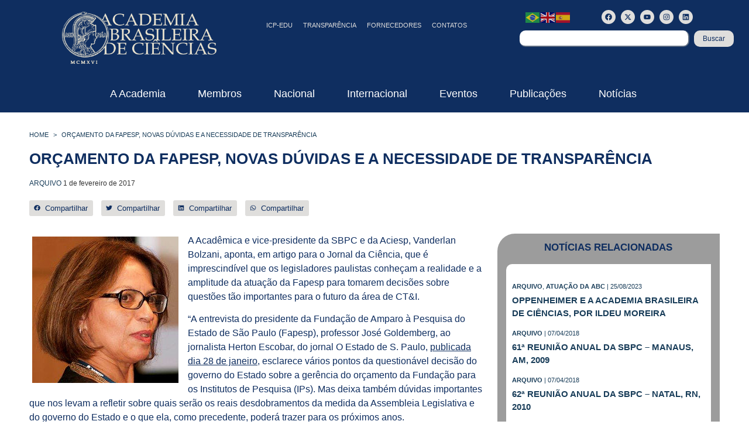

--- FILE ---
content_type: text/css; charset=UTF-8
request_url: https://www.abc.org.br/wp-content/cache/min/1/wp-content/plugins/smart-marketing-for-wp/public/css/egoi-for-wp-public.css?ver=1765827282
body_size: 536
content:
.egoi-bar{display:flex;justify-content:center;justify-items:center;align-items:center;height:50px;bottom:0;position:fixed;padding:10px;box-shadow:1px 1px 1px #666;width:100%;line-height:25px;z-index:999999}.egoi-bar form,.egoi-bar input{padding:0}@media screen and (max-width:446px){.egoi-label{display:none!important}}.egoi-bar-error,.egoi-bar-success{color:#fff;font-size:16px;height:30px}.close-bar{display:inline-block;float:right;margin-right:12px;cursor:pointer;z-index:200;clear:both}.egoi-close{position:relative;z-index:500;width:100%;height:10px}#span-bar{opacity:0!important;display:block;width:100%;height:100%;cursor:pointer}.egoi-email{max-width:250px!important;box-sizing:border-box!important;line-height:initial!important;display:inline-block!important;width:100%!important;height:30px!important;padding:5px!important;margin:6px!important;float:none!important}.egoi-email::placeholder{max-width:250px}.egoi-label{font-size:18px;padding:5px}.loader{text-align:center;margin-top:10px}.widget-text{padding-bottom:10px}.egoi-action,.egoi-close-action{position:fixed;right:10px;top:0;text-align:center;height:30px;width:30px;border-radius:0 0 2px 2px;z-index:999999;cursor:pointer;color:#fff;transition:.5s}.egoi-action-error,.egoi-action-success{display:flex;justify-content:center;align-items:center;position:absolute;right:10px;color:#fff;cursor:pointer;transition:.5s}.egoi-widget-error{background:#d9534f;color:#fff;text-align:-webkit-center;text-align:-moz-center;font-size:16px;border-radius:3px;height:auto;line-height:26px;border:#900 solid 1px;margin-top:10px}.egoi-widget-success{background:#5cb85c;color:#fff;text-align:-webkit-center;text-align:-moz-center;font-size:16px;border-radius:3px;height:auto;line-height:26px;border:#066 solid 1px;margin-top:10px}.egoi-action-error:before{font-size:26px;line-height:20px;font-family:"dashicons";content:"\f153"}.egoi-action-success:before{font-size:26px;line-height:20px;font-family:"dashicons";content:"\f147"}.egoi-bottom-action,.egoi-close-bottom-action{position:fixed;right:10px;bottom:0;text-align:center;height:30px;width:30px;border-radius:0 0 2px 2px;z-index:9999999;cursor:pointer;color:#fff;transition:.5s}.egoi-open-action:before,.egoi-bottom-open-action:before{font-size:18px;line-height:30px;font-family:"dashicons";content:"\f347"}.egoi-close-action:before,.egoi-bottom-close-action:before{font-size:18px;line-height:30px;font-family:"dashicons";content:"\f347"}.egoi-open-action .egoi-action,.egoi-open-action .egoi-close-action{top:5px;border-radius:50%;background:transparent!important}.egoi-bottom-open-action .egoi-bottom-action,.egoi-bottom-open-action .egoi-bottom-close-action{bottom:5px;border-radius:50%;background:transparent!important}.egoi-open-action .egoi-action:before,.egoi-bottom-action:before,.egoi-bottom-open-action,.egoi-open-action .egoi-close-action:before{font-size:18px;line-height:30px;font-family:"dashicons";content:'\f347'}.egoi-close-action:before,.egoi-bottom-close-action:before{font-size:18px;line-height:30px;font-family:"dashicons";content:"\f343"!important}.external_content_egoi{border:1px solid #ddd;margin-top:20px}.egoi_elementor_form_row{display:flex;flex-direction:row;align-items:flex-end}.egoi_elementor_form_column{display:flex;flex-direction:column}.egoi_elementor_form_field_row{display:flex;flex-direction:row;align-items:center}.egoi_elementor_form_field_row>label{margin-right:.7em}.egoi_elementor_form_field_column{display:flex;flex-direction:column}.egoi_elementor_button_start{display:flex;justify-content:flex-start}.egoi_elementor_button_full_width>button{width:100%}.egoi_elementor_button_center{display:flex;justify-content:center}.egoi_elementor_button_end{display:flex;justify-content:flex-end}.egoi_elementor_form_field{flex-grow:4}.egoi_elementor_entry_wrapper,.egoi_simple_form_tof_wrapper{margin:.7em}.egoi_simple_form_tof_wrapper{display:flex;align-items:center}.egoi_simple_form_tof_wrapper>input{margin-right:.3em}